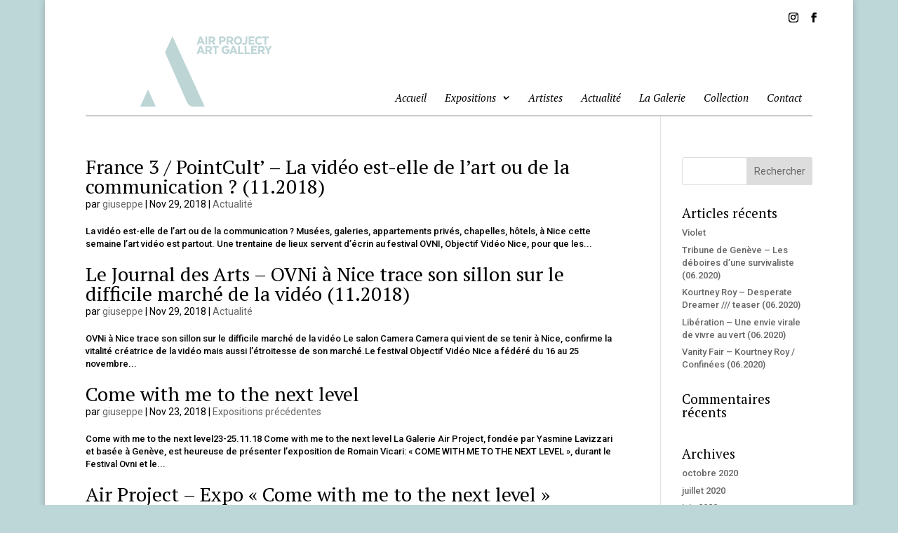

--- FILE ---
content_type: text/css
request_url: https://www.airproject.ch/wp-content/themes/internetdiffusion/style.css
body_size: 151
content:
/*
Theme Name: Internet Diffusion
Description: Thème enfant pour Divi
Author: Le nom de l'auteur
Template: Divi
*/

@import url("../Divi/style.css");
